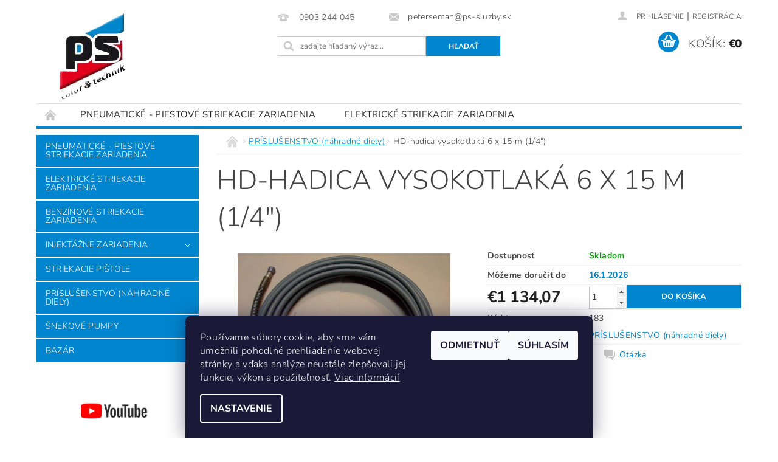

--- FILE ---
content_type: text/html; charset=utf-8
request_url: https://www.ps-sluzby.sk/hd-hadica-vysokotlaka-6-x-15-m--1-4--/
body_size: 20530
content:
<!DOCTYPE html>
<html id="css" xml:lang='sk' lang='sk' class="external-fonts-loaded">
    <head>
        <link rel="preconnect" href="https://cdn.myshoptet.com" /><link rel="dns-prefetch" href="https://cdn.myshoptet.com" /><link rel="preload" href="https://cdn.myshoptet.com/prj/dist/master/cms/libs/jquery/jquery-1.11.3.min.js" as="script" />        <script>
dataLayer = [];
dataLayer.push({'shoptet' : {
    "pageId": 750,
    "pageType": "productDetail",
    "currency": "EUR",
    "currencyInfo": {
        "decimalSeparator": ",",
        "exchangeRate": 1,
        "priceDecimalPlaces": 2,
        "symbol": "\u20ac",
        "symbolLeft": 1,
        "thousandSeparator": " "
    },
    "language": "sk",
    "projectId": 556929,
    "product": {
        "id": 183,
        "guid": "a94bfd98-a6de-11ed-85b4-ecf4bbcda94d",
        "hasVariants": false,
        "codes": [
            {
                "code": 183
            }
        ],
        "code": "183",
        "name": "HD-hadica vysokotlak\u00e1 6 x 15 m (1\/4\")",
        "appendix": "",
        "weight": 0,
        "currentCategory": "PR\u00cdSLU\u0160ENSTVO (n\u00e1hradn\u00e9 diely)",
        "currentCategoryGuid": "0115f4c8-a6d7-11ed-a9bb-ecf4bbcda94d",
        "defaultCategory": "PR\u00cdSLU\u0160ENSTVO (n\u00e1hradn\u00e9 diely)",
        "defaultCategoryGuid": "0115f4c8-a6d7-11ed-a9bb-ecf4bbcda94d",
        "currency": "EUR",
        "priceWithVat": 1134.0699999999999
    },
    "cartInfo": {
        "id": null,
        "freeShipping": false,
        "freeShippingFrom": null,
        "leftToFreeGift": {
            "formattedPrice": "\u20ac0",
            "priceLeft": 0
        },
        "freeGift": false,
        "leftToFreeShipping": {
            "priceLeft": null,
            "dependOnRegion": null,
            "formattedPrice": null
        },
        "discountCoupon": [],
        "getNoBillingShippingPrice": {
            "withoutVat": 0,
            "vat": 0,
            "withVat": 0
        },
        "cartItems": [],
        "taxMode": "ORDINARY"
    },
    "cart": [],
    "customer": {
        "priceRatio": 1,
        "priceListId": 1,
        "groupId": null,
        "registered": false,
        "mainAccount": false
    }
}});
dataLayer.push({'cookie_consent' : {
    "marketing": "denied",
    "analytics": "denied"
}});
document.addEventListener('DOMContentLoaded', function() {
    shoptet.consent.onAccept(function(agreements) {
        if (agreements.length == 0) {
            return;
        }
        dataLayer.push({
            'cookie_consent' : {
                'marketing' : (agreements.includes(shoptet.config.cookiesConsentOptPersonalisation)
                    ? 'granted' : 'denied'),
                'analytics': (agreements.includes(shoptet.config.cookiesConsentOptAnalytics)
                    ? 'granted' : 'denied')
            },
            'event': 'cookie_consent'
        });
    });
});
</script>

        <meta http-equiv="content-type" content="text/html; charset=utf-8" />
        <title>HD-hadica vysokotlaká 6 x 15 m (1/4&quot;) - PS-SLUŽBY</title>

        <meta name="viewport" content="width=device-width, initial-scale=1.0" />
        <meta name="format-detection" content="telephone=no" />

        
            <meta property="og:type" content="website"><meta property="og:site_name" content="ps-sluzby.sk"><meta property="og:url" content="https://www.ps-sluzby.sk/hd-hadica-vysokotlaka-6-x-15-m--1-4--/"><meta property="og:title" content='HD-hadica vysokotlaká 6 x 15 m (1/4") - PS-SLUŽBY'><meta name="author" content="PS-SLUŽBY"><meta name="web_author" content="Shoptet.sk"><meta name="dcterms.rightsHolder" content="www.ps-sluzby.sk"><meta name="robots" content="index,follow"><meta property="og:image" content="https://cdn.myshoptet.com/usr/www.ps-sluzby.sk/user/shop/big/183_screenshot-2023-02-07-at-12-58-37-hd-hadica-vysokotlaka-6-x-15-m--1-4-remmers.png?63e23cfd"><meta property="og:description" content='HD-hadica vysokotlaká 6 x 15 m (1/4"). '><meta name="description" content='HD-hadica vysokotlaká 6 x 15 m (1/4"). '><meta property="product:price:amount" content="1134.07"><meta property="product:price:currency" content="EUR">
        


        
        <noscript>
            <style media="screen">
                #category-filter-hover {
                    display: block !important;
                }
            </style>
        </noscript>
        
    <link href="https://cdn.myshoptet.com/prj/dist/master/cms/templates/frontend_templates/shared/css/font-face/nunito.css" rel="stylesheet"><link href="https://cdn.myshoptet.com/prj/dist/master/shop/dist/font-shoptet-04.css.7d79974e5b4cdb582ad8.css" rel="stylesheet">    <script>
        var oldBrowser = false;
    </script>
    <!--[if lt IE 9]>
        <script src="https://cdnjs.cloudflare.com/ajax/libs/html5shiv/3.7.3/html5shiv.js"></script>
        <script>
            var oldBrowser = '<strong>Upozornenie!</strong> Používate zastaraný prehliadač, ktorý už nie je podporovaný. Prosím <a href="https://www.whatismybrowser.com/" target="_blank" rel="nofollow">aktualizujte svoj prehliadač</a> a zvýšte svoje UX.';
        </script>
    <![endif]-->

        <style>:root {--color-primary: #0185cf;--color-primary-h: 202;--color-primary-s: 99%;--color-primary-l: 41%;--color-primary-hover: #0185cf;--color-primary-hover-h: 202;--color-primary-hover-s: 99%;--color-primary-hover-l: 41%;--color-secondary: #0185cf;--color-secondary-h: 202;--color-secondary-s: 99%;--color-secondary-l: 41%;--color-secondary-hover: #0185cf;--color-secondary-hover-h: 202;--color-secondary-hover-s: 99%;--color-secondary-hover-l: 41%;--color-tertiary: #000000;--color-tertiary-h: 0;--color-tertiary-s: 0%;--color-tertiary-l: 0%;--color-tertiary-hover: #000000;--color-tertiary-hover-h: 0;--color-tertiary-hover-s: 0%;--color-tertiary-hover-l: 0%;--color-header-background: #ffffff;--template-font: "Nunito";--template-headings-font: "Nunito";--header-background-url: url("https://cdn.myshoptet.com/prj/dist/master/cms/img/common/header_backgrounds/04-blue.png");--cookies-notice-background: #1A1937;--cookies-notice-color: #F8FAFB;--cookies-notice-button-hover: #f5f5f5;--cookies-notice-link-hover: #27263f;--templates-update-management-preview-mode-content: "Náhľad aktualizácií šablóny je aktívny pre váš prehliadač."}</style>

        <style>:root {--logo-x-position: 10px;--logo-y-position: 10px;--front-image-x-position: 319px;--front-image-y-position: 0px;}</style>

        <link href="https://cdn.myshoptet.com/prj/dist/master/shop/dist/main-04.css.55ec9317567af1708cb4.css" rel="stylesheet" media="screen" />

        <link rel="stylesheet" href="https://cdn.myshoptet.com/prj/dist/master/cms/templates/frontend_templates/_/css/print.css" media="print" />
                            <link rel="shortcut icon" href="/favicon.ico" type="image/x-icon" />
                                    <link rel="canonical" href="https://www.ps-sluzby.sk/hd-hadica-vysokotlaka-6-x-15-m--1-4--/" />
        
        
        
        
                
                    
                <script>var shoptet = shoptet || {};shoptet.abilities = {"about":{"generation":2,"id":"04"},"config":{"category":{"product":{"image_size":"detail_alt_1"}},"navigation_breakpoint":991,"number_of_active_related_products":2,"product_slider":{"autoplay":false,"autoplay_speed":3000,"loop":true,"navigation":true,"pagination":true,"shadow_size":0}},"elements":{"recapitulation_in_checkout":true},"feature":{"directional_thumbnails":false,"extended_ajax_cart":false,"extended_search_whisperer":false,"fixed_header":false,"images_in_menu":false,"product_slider":false,"simple_ajax_cart":true,"smart_labels":false,"tabs_accordion":false,"tabs_responsive":false,"top_navigation_menu":false,"user_action_fullscreen":false}};shoptet.design = {"template":{"name":"Pop","colorVariant":"Sapphire"},"layout":{"homepage":"catalog3","subPage":"catalog3","productDetail":"catalog3"},"colorScheme":{"conversionColor":"#0185cf","conversionColorHover":"#0185cf","color1":"#0185cf","color2":"#0185cf","color3":"#000000","color4":"#000000"},"fonts":{"heading":"Nunito","text":"Nunito"},"header":{"backgroundImage":"https:\/\/www.ps-sluzby.skcms\/img\/common\/header_backgrounds\/04-blue.png","image":null,"logo":"https:\/\/www.ps-sluzby.skuser\/logos\/logopssluzby.png","color":"#ffffff"},"background":{"enabled":false,"color":null,"image":null}};shoptet.config = {};shoptet.events = {};shoptet.runtime = {};shoptet.content = shoptet.content || {};shoptet.updates = {};shoptet.messages = [];shoptet.messages['lightboxImg'] = "Obrázok";shoptet.messages['lightboxOf'] = "z";shoptet.messages['more'] = "Viac";shoptet.messages['cancel'] = "Zrušiť";shoptet.messages['removedItem'] = "Položka bola odstránená z košíka.";shoptet.messages['discountCouponWarning'] = "Zabudli ste použiť váš zľavový kupón. Urobte tak kliknutím na tlačidlo pri políčku, alebo číslo vymažte, aby ste mohli pokračovať.";shoptet.messages['charsNeeded'] = "Prosím, použite minimálne 3 znaky!";shoptet.messages['invalidCompanyId'] = "Neplané IČ, povolené sú iba číslice";shoptet.messages['needHelp'] = "Potrebujete poradiť?";shoptet.messages['showContacts'] = "Zobraziť kontakty";shoptet.messages['hideContacts'] = "Skryť kontakty";shoptet.messages['ajaxError'] = "Došlo k chybe; obnovte stránku a skúste to znova.";shoptet.messages['variantWarning'] = "Zvoľte prosím variant tovaru.";shoptet.messages['chooseVariant'] = "Zvoľte variant";shoptet.messages['unavailableVariant'] = "Tento variant nie je dostupný a nie je možné ho objednať.";shoptet.messages['withVat'] = "vrátane DPH";shoptet.messages['withoutVat'] = "bez DPH";shoptet.messages['toCart'] = "Do košíka";shoptet.messages['emptyCart'] = "Prázdny košík";shoptet.messages['change'] = "Zmeniť";shoptet.messages['chosenBranch'] = "Zvolená pobočka";shoptet.messages['validatorRequired'] = "Povinné pole";shoptet.messages['validatorEmail'] = "Prosím vložte platnú e-mailovú adresu";shoptet.messages['validatorUrl'] = "Prosím vložte platnú URL adresu";shoptet.messages['validatorDate'] = "Prosím vložte platný dátum";shoptet.messages['validatorNumber'] = "Zadajte číslo";shoptet.messages['validatorDigits'] = "Prosím vložte iba číslice";shoptet.messages['validatorCheckbox'] = "Zadajte prosím všetky povinné polia";shoptet.messages['validatorConsent'] = "Bez súhlasu nie je možné odoslať";shoptet.messages['validatorPassword'] = "Heslá sa nezhodujú";shoptet.messages['validatorInvalidPhoneNumber'] = "Vyplňte prosím platné telefónne číslo bez predvoľby.";shoptet.messages['validatorInvalidPhoneNumberSuggestedRegion'] = "Neplatné číslo — navrhovaná oblasť: %1";shoptet.messages['validatorInvalidCompanyId'] = "Neplatné IČO, musí byť v tvare ako %1";shoptet.messages['validatorFullName'] = "Nezabudli ste priezvisko?";shoptet.messages['validatorHouseNumber'] = "Prosím zadajte správne číslo domu";shoptet.messages['validatorZipCode'] = "Zadané PSČ nezodpovedá zvolenej krajine";shoptet.messages['validatorShortPhoneNumber'] = "Telefónne číslo musí mať min. 8 znakov";shoptet.messages['choose-personal-collection'] = "Prosím vyberte miesto doručenia pri osobnom odbere, zatiaľ nie je zvolené.";shoptet.messages['choose-external-shipping'] = "Špecifikujte vybraný spôsob dopravy";shoptet.messages['choose-ceska-posta'] = "Pobočka Českej Pošty nebola zvolená, prosím vyberte si jednu";shoptet.messages['choose-hupostPostaPont'] = "Pobočka Maďarskej pošty nie je vybraná, zvoľte prosím nejakú";shoptet.messages['choose-postSk'] = "Pobočka Slovenskej pošty nebola zvolená, prosím vyberte si jednu";shoptet.messages['choose-ulozenka'] = "Pobočka Uloženky nebola zvolená, prsím vyberte si jednu";shoptet.messages['choose-zasilkovna'] = "Nebola zvolená pobočka zásielkovne, prosím, vyberte si jednu";shoptet.messages['choose-ppl-cz'] = "Pobočka PPL ParcelShop nebolaá zvolená, prosím zvoľte jednu možnosť";shoptet.messages['choose-glsCz'] = "Pobočka GLS ParcelShop nebola zvolená, prosím niektorú";shoptet.messages['choose-dpd-cz'] = "Ani jedna z pobočiek služby DPD Parcel Shop nebola zvolená, prosím vyberte si jednu z možností.";shoptet.messages['watchdogType'] = "Je potrebné vybrať jednu z možností sledovania produktu.";shoptet.messages['watchdog-consent-required'] = "Musíte zaškrtnúť všetky povinné súhlasy";shoptet.messages['watchdogEmailEmpty'] = "Prosím vyplňte email";shoptet.messages['privacyPolicy'] = 'Musíte súhlasiť s ochranou osobných údajov';shoptet.messages['amountChanged'] = '(množstvo bolo zmenené)';shoptet.messages['unavailableCombination'] = 'Nie je k dispozícii v tejto kombinácii';shoptet.messages['specifyShippingMethod'] = 'Upresnite dopravu';shoptet.messages['PIScountryOptionMoreBanks'] = 'Možnosť platby z %1 bánk';shoptet.messages['PIScountryOptionOneBank'] = 'Možnosť platby z 1 banky';shoptet.messages['PIScurrencyInfoCZK'] = 'V mene CZK je možné zaplatiť iba prostredníctvom českých bánk.';shoptet.messages['PIScurrencyInfoHUF'] = 'V mene HUF je možné zaplatiť iba prostredníctvom maďarských bánk.';shoptet.messages['validatorVatIdWaiting'] = "Overujeme";shoptet.messages['validatorVatIdValid'] = "Overené";shoptet.messages['validatorVatIdInvalid'] = "DIČ sa nepodarilo overiť, aj napriek tomu môžete objednávku dokončiť";shoptet.messages['validatorVatIdInvalidOrderForbid'] = "Zadané DIČ teraz nie je možné overiť, pretože služba overovania je dočasne nedostupná. Skúste opakovať zadanie neskôr, alebo DIČ vymažte a vašu objednávku dokončte v režime OSS. Prípadne kontaktujte predajcu.";shoptet.messages['validatorVatIdInvalidOssRegime'] = "Zadané DIČ nemôže byť overené, pretože služba overovania je dočasne nedostupná. Vaša objednávka bude dokončená v režime OSS. Prípadne kontaktujte predajcu.";shoptet.messages['previous'] = "Predchádzajúce";shoptet.messages['next'] = "Nasledujúce";shoptet.messages['close'] = "Zavrieť";shoptet.messages['imageWithoutAlt'] = "Tento obrázok nemá popis";shoptet.messages['newQuantity'] = "Nové množstvo:";shoptet.messages['currentQuantity'] = "Aktuálne množstvo:";shoptet.messages['quantityRange'] = "Prosím vložte číslo v rozmedzí %1 a %2";shoptet.messages['skipped'] = "Preskočené";shoptet.messages.validator = {};shoptet.messages.validator.nameRequired = "Zadajte meno a priezvisko.";shoptet.messages.validator.emailRequired = "Zadajte e-mailovú adresu (napr. jan.novak@example.com).";shoptet.messages.validator.phoneRequired = "Zadajte telefónne číslo.";shoptet.messages.validator.messageRequired = "Napíšte komentár.";shoptet.messages.validator.descriptionRequired = shoptet.messages.validator.messageRequired;shoptet.messages.validator.captchaRequired = "Vyplňte bezpečnostnú kontrolu.";shoptet.messages.validator.consentsRequired = "Potvrďte svoj súhlas.";shoptet.messages.validator.scoreRequired = "Zadajte počet hviezdičiek.";shoptet.messages.validator.passwordRequired = "Zadajte heslo, ktoré bude obsahovať minimálne 4 znaky.";shoptet.messages.validator.passwordAgainRequired = shoptet.messages.validator.passwordRequired;shoptet.messages.validator.currentPasswordRequired = shoptet.messages.validator.passwordRequired;shoptet.messages.validator.birthdateRequired = "Zadajte dátum narodenia.";shoptet.messages.validator.billFullNameRequired = "Zadajte meno a priezvisko.";shoptet.messages.validator.deliveryFullNameRequired = shoptet.messages.validator.billFullNameRequired;shoptet.messages.validator.billStreetRequired = "Zadajte názov ulice.";shoptet.messages.validator.deliveryStreetRequired = shoptet.messages.validator.billStreetRequired;shoptet.messages.validator.billHouseNumberRequired = "Zadajte číslo domu.";shoptet.messages.validator.deliveryHouseNumberRequired = shoptet.messages.validator.billHouseNumberRequired;shoptet.messages.validator.billZipRequired = "Zadajte PSČ.";shoptet.messages.validator.deliveryZipRequired = shoptet.messages.validator.billZipRequired;shoptet.messages.validator.billCityRequired = "Zadajte názov mesta.";shoptet.messages.validator.deliveryCityRequired = shoptet.messages.validator.billCityRequired;shoptet.messages.validator.companyIdRequired = "Zadajte IČ.";shoptet.messages.validator.vatIdRequired = "Zadajte IČ DPH.";shoptet.messages.validator.billCompanyRequired = "Zadajte názov spoločnosti.";shoptet.messages['loading'] = "Načítavám…";shoptet.messages['stillLoading'] = "Stále načítavám…";shoptet.messages['loadingFailed'] = "Načítanie sa nepodarilo. Skúste to znova.";shoptet.messages['productsSorted'] = "Produkty zoradené.";shoptet.messages['formLoadingFailed'] = "Formulár sa nepodarilo načítať. Skúste to prosím znovu.";shoptet.messages.moreInfo = "Viac informácií";shoptet.config.orderingProcess = {active: false,step: false};shoptet.config.documentsRounding = '3';shoptet.config.documentPriceDecimalPlaces = '2';shoptet.config.thousandSeparator = ' ';shoptet.config.decSeparator = ',';shoptet.config.decPlaces = '2';shoptet.config.decPlacesSystemDefault = '2';shoptet.config.currencySymbol = '€';shoptet.config.currencySymbolLeft = '1';shoptet.config.defaultVatIncluded = 1;shoptet.config.defaultProductMaxAmount = 9999;shoptet.config.inStockAvailabilityId = -1;shoptet.config.defaultProductMaxAmount = 9999;shoptet.config.inStockAvailabilityId = -1;shoptet.config.cartActionUrl = '/action/Cart';shoptet.config.advancedOrderUrl = '/action/Cart/GetExtendedOrder/';shoptet.config.cartContentUrl = '/action/Cart/GetCartContent/';shoptet.config.stockAmountUrl = '/action/ProductStockAmount/';shoptet.config.addToCartUrl = '/action/Cart/addCartItem/';shoptet.config.removeFromCartUrl = '/action/Cart/deleteCartItem/';shoptet.config.updateCartUrl = '/action/Cart/setCartItemAmount/';shoptet.config.addDiscountCouponUrl = '/action/Cart/addDiscountCoupon/';shoptet.config.setSelectedGiftUrl = '/action/Cart/setSelectedGift/';shoptet.config.rateProduct = '/action/ProductDetail/RateProduct/';shoptet.config.customerDataUrl = '/action/OrderingProcess/step2CustomerAjax/';shoptet.config.registerUrl = '/registracia/';shoptet.config.agreementCookieName = 'site-agreement';shoptet.config.cookiesConsentUrl = '/action/CustomerCookieConsent/';shoptet.config.cookiesConsentIsActive = 1;shoptet.config.cookiesConsentOptAnalytics = 'analytics';shoptet.config.cookiesConsentOptPersonalisation = 'personalisation';shoptet.config.cookiesConsentOptNone = 'none';shoptet.config.cookiesConsentRefuseDuration = 7;shoptet.config.cookiesConsentName = 'CookiesConsent';shoptet.config.agreementCookieExpire = 30;shoptet.config.cookiesConsentSettingsUrl = '/cookies-settings/';shoptet.config.fonts = {"google":{"attributes":"300,400,600,700,900:latin-ext","families":["Nunito"],"urls":["https:\/\/cdn.myshoptet.com\/prj\/dist\/master\/cms\/templates\/frontend_templates\/shared\/css\/font-face\/nunito.css"]},"custom":{"families":["shoptet"],"urls":["https:\/\/cdn.myshoptet.com\/prj\/dist\/master\/shop\/dist\/font-shoptet-04.css.7d79974e5b4cdb582ad8.css"]}};shoptet.config.mobileHeaderVersion = '1';shoptet.config.fbCAPIEnabled = false;shoptet.config.fbPixelEnabled = false;shoptet.config.fbCAPIUrl = '/action/FacebookCAPI/';shoptet.content.regexp = /strana-[0-9]+[\/]/g;shoptet.content.colorboxHeader = '<div class="colorbox-html-content">';shoptet.content.colorboxFooter = '</div>';shoptet.customer = {};shoptet.csrf = shoptet.csrf || {};shoptet.csrf.token = 'csrf_k77lfqe280a4edab01116582';shoptet.csrf.invalidTokenModal = '<div><h2>Prihláste sa prosím znovu</h2><p>Ospravedlňujeme sa, ale Váš CSRF token pravdepodobne vypršal. Aby sme mohli Vašu bezpečnosť udržať na čo najvyššej úrovni, potrebujeme, aby ste sa znovu prihlásili.</p><p>Ďakujeme za pochopenie.</p><div><a href="/login/?backTo=%2Fhd-hadica-vysokotlaka-6-x-15-m--1-4--%2F">Prihlásenie</a></div></div> ';shoptet.csrf.formsSelector = 'csrf-enabled';shoptet.csrf.submitListener = true;shoptet.csrf.validateURL = '/action/ValidateCSRFToken/Index/';shoptet.csrf.refreshURL = '/action/RefreshCSRFTokenNew/Index/';shoptet.csrf.enabled = false;shoptet.config.googleAnalytics ||= {};shoptet.config.googleAnalytics.isGa4Enabled = true;shoptet.config.googleAnalytics.route ||= {};shoptet.config.googleAnalytics.route.ua = "UA";shoptet.config.googleAnalytics.route.ga4 = "GA4";shoptet.config.ums_a11y_category_page = true;shoptet.config.discussion_rating_forms = false;shoptet.config.ums_forms_redesign = false;shoptet.config.showPriceWithoutVat = '';shoptet.config.ums_a11y_login = false;</script>
        <script src="https://cdn.myshoptet.com/prj/dist/master/cms/libs/jquery/jquery-1.11.3.min.js"></script><script src="https://cdn.myshoptet.com/prj/dist/master/cms/libs/jquery/jquery-migrate-1.4.1.min.js"></script><script src="https://cdn.myshoptet.com/prj/dist/master/cms/libs/jquery/jquery-ui-1.8.24.min.js"></script>
    <script src="https://cdn.myshoptet.com/prj/dist/master/shop/dist/main-04.js.cd0f12ca7fcb266dd765.js"></script>
<script src="https://cdn.myshoptet.com/prj/dist/master/shop/dist/shared-2g.js.aa13ef3ecca51cd89ec5.js"></script><script src="https://cdn.myshoptet.com/prj/dist/master/cms/libs/jqueryui/i18n/datepicker-sk.js"></script><script>if (window.self !== window.top) {const script = document.createElement('script');script.type = 'module';script.src = "https://cdn.myshoptet.com/prj/dist/master/shop/dist/editorPreview.js.e7168e827271d1c16a1d.js";document.body.appendChild(script);}</script>        <script>
            jQuery.extend(jQuery.cybergenicsFormValidator.messages, {
                required: "Povinné pole",
                email: "Prosím vložte platnú e-mailovú adresu",
                url: "Prosím vložte platnú URL adresu",
                date: "Prosím vložte platný dátum",
                number: "Zadajte číslo",
                digits: "Prosím vložte iba číslice",
                checkbox: "Zadajte prosím všetky povinné polia",
                validatorConsent: "Bez súhlasu nie je možné odoslať",
                password: "Heslá sa nezhodujú",
                invalidPhoneNumber: "Vyplňte prosím platné telefónne číslo bez predvoľby.",
                invalidCompanyId: 'Nevalidné IČ, musí mať presne 8 čísel (pred kratšie IČ možno dať nuly)',
                fullName: "Nezabudli ste priezvisko?",
                zipCode: "Zadané PSČ nezodpovedá zvolenej krajine",
                houseNumber: "Prosím zadajte správne číslo domu",
                shortPhoneNumber: "Telefónne číslo musí mať min. 8 znakov",
                privacyPolicy: "Musíte súhlasiť s ochranou osobných údajov"
            });
        </script>
                                    
                
        
        <!-- User include -->
                <!-- project html code header -->
<style>
	.large-4.medium-4.small-6.columns a {
  	max-width: 200px !important;
	}
  
  .checkbox-holder label {
  	padding-bottom: 15px;
  }
  
  #copyright {
  	padding: 1.5em 0;
  	line-height: 2rem;
  	margin-top: 20px;
    background: #0185cf !important;
	}
  
  .copy {
  	color: white !important;
  }
  
  .js-cookies-settings {
  	color: white !important;
  }
  
  .title {
  	color: white !important;
  }
  
  #h1-welcome-nor {
  	display: none !important;
  }
</style>

        <!-- /User include -->
                            
                
                                                    </head>
        <body class="desktop id-750 in-prislusenstvo--nahradne-diely template-04 type-product type-detail page-detail ajax-add-to-cart">
        
        <div id="fb-root"></div>
        <script>
            window.fbAsyncInit = function() {
                FB.init({
//                    appId            : 'your-app-id',
                    autoLogAppEvents : true,
                    xfbml            : true,
                    version          : 'v19.0'
                });
            };
        </script>
        <script async defer crossorigin="anonymous" src="https://connect.facebook.net/sk_SK/sdk.js"></script>
        
                
        
        <div id="main-wrapper">
            <div id="main-wrapper-in" class="large-12 medium-12 small-12">
                <div id="main" class="large-12 medium-12 small-12 row">

                    

                    <div id="header" class="large-12 medium-12 small-12 columns">
                        <header id="header-in" class="large-12 medium-12 small-12 clearfix">
                            
<div class="row">
    
                        <div class="large-4 medium-4 small-6 columns">
                        <a href="/" title="PS-SLUŽBY" id="logo" data-testid="linkWebsiteLogo"><img src="https://cdn.myshoptet.com/usr/www.ps-sluzby.sk/user/logos/logopssluzby.png" alt="PS-SLUŽBY" /></a>
        </div>
    
    
        <div class="large-4 medium-4 small-12 columns">
                                                <div class="large-12 row collapse header-contacts">
                                                                                       <div class="large-6 medium-12 small-6 header-phone columns left">
                    <a href="tel:0903 244 045" title="Telefón"><span>0903 244 045</span></a>
                    </div>
                                                    <div class="large-6 medium-12 small-6 header-email columns left">
                                                    <a href="mailto:peterseman@ps-sluzby.sk"><span>peterseman@ps-sluzby.sk</span></a>
                                            </div>
                            </div>
            
                        <div class="searchform large-12 medium-12 small-12" itemscope itemtype="https://schema.org/WebSite">
                <meta itemprop="headline" content="PRÍSLUŠENSTVO (náhradné diely)"/>
<meta itemprop="url" content="https://www.ps-sluzby.sk"/>
        <meta itemprop="text" content="HD-hadica vysokotlaká 6 x 15 m (1/4&amp;quot;). "/>

                <form class="search-whisperer-wrap-v1 search-whisperer-wrap" action="/action/ProductSearch/prepareString/" method="post" itemprop="potentialAction" itemscope itemtype="https://schema.org/SearchAction" data-testid="searchForm">
                    <fieldset>
                        <meta itemprop="target" content="https://www.ps-sluzby.sk/vyhladavanie/?string={string}"/>
                        <div class="large-8 medium-8 small-12 left">
                            <input type="hidden" name="language" value="sk" />
                            <input type="search" name="string" itemprop="query-input" class="s-word" placeholder="zadajte hľadaný výraz..." autocomplete="off" data-testid="searchInput" />
                        </div>
                        <div class="tar large-4 medium-4 small-2 left b-search-wrap">
                            <input type="submit" value="Hľadať" class="b-search tiny button" data-testid="searchBtn" />
                        </div>
                        <div class="search-whisperer-container-js"></div>
                        <div class="search-notice large-12 medium-12 small-12" data-testid="searchMsg">Prosím, použite minimálne 3 znaky!</div>
                    </fieldset>
                </form>
            </div>
        </div>
    
    
        <div class="large-4 medium-4 small-12 columns">
                        <div id="top-links" class="large-12 medium-12 small-12">
                <span class="responsive-mobile-visible responsive-all-hidden box-account-links-trigger-wrap">
                    <span class="box-account-links-trigger"></span>
                </span>
                <ul class="responsive-mobile-hidden box-account-links list-inline list-reset">
                    
                                                                                                                        <li>
                                        <a class="icon-account-login" href="/login/?backTo=%2Fhd-hadica-vysokotlaka-6-x-15-m--1-4--%2F" title="Prihlásenie" data-testid="signin" rel="nofollow"><span>Prihlásenie</span></a>
                                    </li>
                                    <li>
                                        <span class="responsive-mobile-hidden"> |</span>
                                        <a href="/registracia/" title="Registrácia" data-testid="headerSignup" rel="nofollow">Registrácia</a>
                                    </li>
                                                                                                        
                </ul>
            </div>
                        
                                            
                <div class="place-cart-here">
                    <div id="header-cart-wrapper" class="header-cart-wrapper menu-element-wrap">
    <a href="/kosik/" id="header-cart" class="header-cart" data-testid="headerCart" rel="nofollow">
        <span class="responsive-mobile-hidden">Košík:</span>
        
        <strong class="header-cart-price" data-testid="headerCartPrice">
            €0
        </strong>
    </a>

    <div id="cart-recapitulation" class="cart-recapitulation menu-element-submenu align-right hover-hidden" data-testid="popupCartWidget">
                    <div class="cart-reca-single darken tac" data-testid="cartTitle">
                Váš nákupný košík je prázdny            </div>
            </div>
</div>
                </div>
                    </div>
    
</div>

             <nav id="menu" class="large-12 medium-12 small-12"><ul class="inline-list list-inline valign-top-inline left"><li class="first-line"><a href="/" id="a-home" data-testid="headerMenuItem">Úvodná stránka</a></li><li class="menu-item-723 navigation-submenu-trigger-wrap icon-menu-arrow-wrap">
    <a href="/pneumaticke-piestove-striekacie-zariadenia/" data-testid="headerMenuItem">
        PNEUMATICKÉ - PIESTOVÉ striekacie zariadenia
    </a>
</li><li class="menu-item-732 navigation-submenu-trigger-wrap icon-menu-arrow-wrap">
    <a href="/elektricke-striekacie-zariadenia/" data-testid="headerMenuItem">
        ELEKTRICKÉ striekacie zariadenia
    </a>
</li><li class="menu-item-735 navigation-submenu-trigger-wrap icon-menu-arrow-wrap">
    <a href="/benzinove-striekacie-zariadenia/" data-testid="headerMenuItem">
        BENZÍNOVÉ striekacie zariadenia
    </a>
</li><li class="menu-item-753 navigation-submenu-trigger-wrap icon-menu-arrow-wrap">
        <a href="/injektazne-zariadenia/" data-testid="headerMenuItem">
                    <span class="navigation-submenu-trigger icon-menu-arrow-down icon-menu-arrow"></span>
                INJEKTÁŽNE zariadenia
    </a>
        <ul class="navigation-submenu navigation-menu">
                    <li class="menu-item-756">
                <a href="/injektazne-pakre/">injektážne pakre</a>
            </li>
                    <li class="menu-item-759">
                <a href="/injektazne-prislusenstvo/">injektážne príslušenstvo</a>
            </li>
            </ul>
    </li><li class="menu-item-747 navigation-submenu-trigger-wrap icon-menu-arrow-wrap">
    <a href="/striekacie-pistole/" data-testid="headerMenuItem">
        Striekacie PIŠTOLE
    </a>
</li><li class="menu-item-750 navigation-submenu-trigger-wrap icon-menu-arrow-wrap">    
    <a href="/prislusenstvo--nahradne-diely/" class="active" data-testid="headerMenuItem">
        PRÍSLUŠENSTVO (náhradné diely)
    </a>
</li><li class="menu-item-762 navigation-submenu-trigger-wrap icon-menu-arrow-wrap">
        <a href="/snekove-pumpy/" data-testid="headerMenuItem">
                    <span class="navigation-submenu-trigger icon-menu-arrow-down icon-menu-arrow"></span>
                Šnekové pumpy
    </a>
        <ul class="navigation-submenu navigation-menu">
                    <li class="menu-item-765">
                <a href="/prislusenstvo/">Príslušenstvo</a>
            </li>
            </ul>
    </li><li class="menu-item-798 navigation-submenu-trigger-wrap icon-menu-arrow-wrap">
    <a href="/bazar/" data-testid="headerMenuItem">
        BAZÁR
    </a>
</li><li class="menu-item-691">
    <a href="/podmienky-ochrany-osobnych-udajov/" data-testid="headerMenuItem">
        Podmienky ochrany osobných údajov
    </a>
</li><li class="menu-item-29">
    <a href="/kontakty/" data-testid="headerMenuItem">
        Kontakty
    </a>
</li><li class="menu-item-804">
    <a href="/servis-referencie-2/" data-testid="headerMenuItem">
        Servis / Referencie
    </a>
</li></ul><div id="menu-helper-wrapper"><div id="menu-helper" data-testid="hamburgerMenu">&nbsp;</div><ul id="menu-helper-box"></ul></div></nav>

<script>
    $(document).ready(function() {
        checkSearchForm($('.searchform'), "Prosím, použite minimálne 3 znaky!");
    });
    var userOptions = {
        carousel : {
            stepTimer : 5000,
            fadeTimer : 800
        }
    };
</script>

                        </header>
                    </div>
                    <div id="main-in" class="large-12 medium-12 small-12 columns">
                        <div id="main-in-in" class="large-12 medium-12 small-12">
                            
                            <div id="content" class="large-12 medium-12 small-12 row">
                                
                                                                            <aside id="column-l" class="large-3 medium-3 small-12 columns">
                                            <div id="column-l-in">
                                                                                                                                                    <div class="box-even">
                        
<div id="categories">
                        <div class="categories cat-01" id="cat-723">
                <div class="topic"><a href="/pneumaticke-piestove-striekacie-zariadenia/">PNEUMATICKÉ - PIESTOVÉ striekacie zariadenia</a></div>
        

    </div>
            <div class="categories cat-02" id="cat-732">
                <div class="topic"><a href="/elektricke-striekacie-zariadenia/">ELEKTRICKÉ striekacie zariadenia</a></div>
        

    </div>
            <div class="categories cat-01" id="cat-735">
                <div class="topic"><a href="/benzinove-striekacie-zariadenia/">BENZÍNOVÉ striekacie zariadenia</a></div>
        

    </div>
            <div class="categories cat-02 expandable" id="cat-753">
                <div class="topic"><a href="/injektazne-zariadenia/">INJEKTÁŽNE zariadenia</a></div>
        
    <ul >
                    <li ><a href="/injektazne-pakre/" title="injektážne pakre">injektážne pakre</a>
                            </li>                 <li ><a href="/injektazne-prislusenstvo/" title="injektážne príslušenstvo">injektážne príslušenstvo</a>
                            </li>     </ul> 
    </div>
            <div class="categories cat-01" id="cat-747">
                <div class="topic"><a href="/striekacie-pistole/">Striekacie PIŠTOLE</a></div>
        

    </div>
            <div class="categories cat-02 cat-active expanded" id="cat-750">
                <div class="topic"><a href="/prislusenstvo--nahradne-diely/" class="expanded">PRÍSLUŠENSTVO (náhradné diely)</a></div>
        

    </div>
            <div class="categories cat-01 expandable" id="cat-762">
                <div class="topic"><a href="/snekove-pumpy/">Šnekové pumpy</a></div>
        
    <ul >
                    <li ><a href="/prislusenstvo/" title="Príslušenstvo">Príslušenstvo</a>
                            </li>     </ul> 
    </div>
            <div class="categories cat-02 expanded" id="cat-798">
                <div class="topic"><a href="/bazar/" class="expanded">BAZÁR</a></div>
        

    </div>
        
        
</div>

                    </div>
                                                                                                                                                                                                                    <div class="banner banner3" ><a href="https://www.youtube.com/channel/UCklwYPhwOgGEU9eUkevodnw/videos?app=desktop&cbrd=1" data-ec-promo-id="13" target="_blank" class="extended-empty" ><img src="https://cdn.myshoptet.com/usr/www.ps-sluzby.sk/user/banners/yt_1200.png?6405abfb" fetchpriority="high" alt="YouTube" width="1200" height="367" /></a></div>
                                                                                <div class="banner banner8" ><a href="/servis-referencie-2/" data-ec-promo-id="18" class="extended-empty" ><img src="https://cdn.myshoptet.com/usr/www.ps-sluzby.sk/user/banners/referencie.jpg?6419a13f" fetchpriority="high" alt="ReferencieTlačidlo" width="1200" height="367" /></a></div>
                                                                                                                    <div class="box-odd">
                            <div id="top10" class="box hide-for-small">
        <h3 class="topic">TOP 10</h3>
        <ol>
                            
                    <li class="panel-element display-image display-price">
                                                    <a class="a-img" href="/injektazna-hmozdina-bez-ventila-d18/">
                                <img src="https://cdn.myshoptet.com/usr/www.ps-sluzby.sk/user/shop/related/213-1_screenshot-2023-02-07-at-13-29-12-injektazna-hmozdina-bez-ventila-d18-remmers.png?63e24440" alt="Screenshot 2023 02 07 at 13 29 12 injektážna hmoždina bez ventila D18 REMMERS" />
                            </a>
                                                <div>
                            <a href="/injektazna-hmozdina-bez-ventila-d18/" title="injektážna hmoždina bez ventila - D18"><span>injektážna hmoždina bez ventila - D18</span></a><br />
                            
                                                                <span>
                                    €0,81
                                    

                                </span>
                                                            
                        </div>
                    </li>
                
                            
                    <li class="panel-element display-image display-price">
                                                    <a class="a-img" href="/filter-do-pistole-so-zavitom--kratky/">
                                <img src="https://cdn.myshoptet.com/usr/www.ps-sluzby.sk/user/shop/related/126_filter-kratky-c.jpg?63e233d3" alt="filter kratky C" />
                            </a>
                                                <div>
                            <a href="/filter-do-pistole-so-zavitom--kratky/" title="Filter do pištole so závitom “krátky”"><span>Filter do pištole so závitom “krátky”</span></a><br />
                            
                                                                <span>
                                    €4,92
                                    

                                </span>
                                                            
                        </div>
                    </li>
                
                            
                    <li class="panel-element display-image display-price">
                                                    <a class="a-img" href="/a-4000-membranove-zariadenie/">
                                <img src="https://cdn.myshoptet.com/usr/www.ps-sluzby.sk/user/shop/related/69_screenshot-2023-02-07-at-11-32-16-a-4000-membranove-zariadenie-remmers.png?63e228b5" alt="Screenshot 2023 02 07 at 11 32 16 A 4000 membránové zariadenie REMMERS" />
                            </a>
                                                <div>
                            <a href="/a-4000-membranove-zariadenie/" title="A 4000 - membránové zariadenie"><span>A 4000 - membránové zariadenie</span></a><br />
                            
                                                                <span>
                                    €2 337
                                    

                                </span>
                                                            
                        </div>
                    </li>
                
                            
                    <li class="panel-element display-image display-price">
                                                    <a class="a-img" href="/hadica-1-2--x-5-m/">
                                <img src="https://cdn.myshoptet.com/usr/www.ps-sluzby.sk/user/shop/related/273_hadica-1-2--x-5-m.jpg?63e370fc" alt="Hadica 1/2&quot; x 5 m" />
                            </a>
                                                <div>
                            <a href="/hadica-1-2--x-5-m/" title="Hadica 1/2&quot; x 5 m"><span>Hadica 1/2&quot; x 5 m</span></a><br />
                            
                                                                <span>
                                    €145,14
                                    

                                </span>
                                                            
                        </div>
                    </li>
                
                            
                    <li class="panel-element display-image display-price">
                                                    <a class="a-img" href="/cistiace-ihly-trysiek/">
                                <img src="https://cdn.myshoptet.com/usr/www.ps-sluzby.sk/user/shop/related/147_screenshot-2023-02-07-at-12-35-14-cistiace-ihly-trysiek-remmers.png?63e237ba" alt="Screenshot 2023 02 07 at 12 35 14 Čistiace ihly trysiek REMMERS" />
                            </a>
                                                <div>
                            <a href="/cistiace-ihly-trysiek/" title="Čistiace ihly trysiek"><span>Čistiace ihly trysiek</span></a><br />
                            
                                                                <span>
                                    €24,60
                                    

                                </span>
                                                            
                        </div>
                    </li>
                
                            
                    <li class="panel-element display-image display-price">
                                                    <a class="a-img" href="/hubner-6-34/">
                                <img src="https://cdn.myshoptet.com/usr/www.ps-sluzby.sk/user/shop/related/368_uuid-eb6853d9-7ac4-49c5-bb7b-3430ec9630f6-code-001-library-1-type-1-mode-1-loc-true-cap-true.jpg?67922894" alt="uuid=EB6853D9 7AC4 49C5 BB7B 3430EC9630F6&amp;code=001&amp;library=1&amp;type=1&amp;mode=1&amp;loc=true&amp;cap=true" />
                            </a>
                                                <div>
                            <a href="/hubner-6-34/" title="Hubner 6/34"><span>Hubner 6/34</span></a><br />
                            
                                                                <span>
                                    €1 845
                                    

                                </span>
                                                            
                        </div>
                    </li>
                
                            
                    <li class="panel-element display-image display-price">
                                                    <a class="a-img" href="/wagner-gm4600/">
                                <img src="https://cdn.myshoptet.com/usr/www.ps-sluzby.sk/user/shop/related/363_wagner-gm4600.jpg?65b367a9" alt="Wagner GM4600" />
                            </a>
                                                <div>
                            <a href="/wagner-gm4600/" title="Wagner GM4600"><span>Wagner GM4600</span></a><br />
                            
                                                                <span>
                                    €399,75
                                    

                                </span>
                                                            
                        </div>
                    </li>
                
                            
                    <li class="panel-element display-image display-price">
                                                    <a class="a-img" href="/wagner-gm-3000/">
                                <img src="https://cdn.myshoptet.com/usr/www.ps-sluzby.sk/user/shop/related/360_wagner-gm-3000.jpg?65b366f0" alt="Wagner GM 3000" />
                            </a>
                                                <div>
                            <a href="/wagner-gm-3000/" title="Wagner GM 3000"><span>Wagner GM 3000</span></a><br />
                            
                                                                <span>
                                    €287
                                    

                                </span>
                                                            
                        </div>
                    </li>
                
                            
                    <li class="panel-element display-image display-price">
                                                    <a class="a-img" href="/airlessco-lp955/">
                                <img src="https://cdn.myshoptet.com/usr/www.ps-sluzby.sk/user/shop/related/354_lp955-beautyshot.jpg?64e4940f" alt="LP955 BeautyShot" />
                            </a>
                                                <div>
                            <a href="/airlessco-lp955/" title="Airlessco LP955 profi"><span>Airlessco LP955 profi</span></a><br />
                            
                                                                <span>
                                    €3 690
                                    

                                </span>
                                                            
                        </div>
                    </li>
                
                            
                    <li class=" display-image display-price">
                                                    <a class="a-img" href="/airlessco-lp655/">
                                <img src="https://cdn.myshoptet.com/usr/www.ps-sluzby.sk/user/shop/related/351_lp655.png?64e4926e" alt="LP655" />
                            </a>
                                                <div>
                            <a href="/airlessco-lp655/" title="Airlessco LP655"><span>Airlessco LP655</span></a><br />
                            
                                                                <span>
                                    €2 644,50
                                    

                                </span>
                                                            
                        </div>
                    </li>
                
                    </ol>
    </div>

                    </div>
                                                                                                        </div>
                                        </aside>
                                                                    

                                
                                    <main id="content-in" class="large-9 medium-9 small-12 columns">

                                                                                                                                    <p id="navigation" itemscope itemtype="https://schema.org/BreadcrumbList">
                                                                                                        <span id="navigation-first" data-basetitle="PS-SLUŽBY" itemprop="itemListElement" itemscope itemtype="https://schema.org/ListItem">
                    <a href="/" itemprop="item" class="navigation-home-icon">
                        &nbsp;<meta itemprop="name" content="Domov" />                    </a>
                    <meta itemprop="position" content="1" />
                    <span class="navigation-bullet">&nbsp;&rsaquo;&nbsp;</span>
                </span>
                                                        <span id="navigation-1" itemprop="itemListElement" itemscope itemtype="https://schema.org/ListItem">
                        <a href="/prislusenstvo--nahradne-diely/" itemprop="item"><span itemprop="name">PRÍSLUŠENSTVO (náhradné diely)</span></a>
                        <meta itemprop="position" content="2" />
                        <span class="navigation-bullet">&nbsp;&rsaquo;&nbsp;</span>
                    </span>
                                                                            <span id="navigation-2" itemprop="itemListElement" itemscope itemtype="https://schema.org/ListItem">
                        <meta itemprop="item" content="https://www.ps-sluzby.sk/hd-hadica-vysokotlaka-6-x-15-m--1-4--/" />
                        <meta itemprop="position" content="3" />
                        <span itemprop="name" data-title="HD-hadica vysokotlaká 6 x 15 m (1/4&quot;)">HD-hadica vysokotlaká 6 x 15 m (1/4&quot;)</span>
                    </span>
                            </p>
                                                                                                                        


                                                                                    

<div itemscope itemtype="https://schema.org/Product" class="p-detail-inner">
    <meta itemprop="url" content="https://www.ps-sluzby.sk/hd-hadica-vysokotlaka-6-x-15-m--1-4--/" />
    <meta itemprop="image" content="https://cdn.myshoptet.com/usr/www.ps-sluzby.sk/user/shop/big/183_screenshot-2023-02-07-at-12-58-37-hd-hadica-vysokotlaka-6-x-15-m--1-4-remmers.png?63e23cfd" />
                                            
    
        <div id="product-detail-h1" class="product-detail-name">
            <h1 itemprop="name" data-testid="textProductName">HD-hadica vysokotlaká 6 x 15 m (1/4&quot;)</h1>
                        
    
        </div>
        <div class="clear">&nbsp;</div>
    
    <form action="/action/Cart/addCartItem/" method="post" class="p-action csrf-enabled" id="product-detail-form" data-testid="formProduct">
        <fieldset>
                        <meta itemprop="category" content="Úvodná stránka &gt; PRÍSLUŠENSTVO (náhradné diely) &gt; HD-hadica vysokotlaká 6 x 15 m (1/4&amp;quot;)" />
            <input type="hidden" name="productId" value="183" />
                            <input type="hidden" name="priceId" value="183" />
                        <input type="hidden" name="language" value="sk" />

            <table id="t-product-detail" data-testid="gridProductItem">
                <tbody>
                    <tr>
                        <td id="td-product-images" class="large-6 medium-6 small-12 left breaking-table">

                            
    <div id="product-images" class="large-12 medium-12 small-12">
                
        <div class="zoom-small-image large-12 medium-12 small-12">
            
            
                            <img src="https://cdn.myshoptet.com/prj/dist/master/cms/templates/frontend_templates/_/img/magnifier.png" alt="Zväčšiť" class="magnifier" />
                <div class="hidden-js"><a data-gallery="lightbox[gallery]" id="lightbox-gallery" href="https://cdn.myshoptet.com/usr/www.ps-sluzby.sk/user/shop/big/183_screenshot-2023-02-07-at-12-58-37-hd-hadica-vysokotlaka-6-x-15-m--1-4-remmers.png?63e23cfd">
                                        <img src="https://cdn.myshoptet.com/usr/www.ps-sluzby.sk/user/shop/related/183_screenshot-2023-02-07-at-12-58-37-hd-hadica-vysokotlaka-6-x-15-m--1-4-remmers.png?63e23cfd" alt="Screenshot 2023 02 07 at 12 58 37 HD hadica vysokotlaká 6 x 15 m (1 4 ) REMMERS" />
                </a></div>
                        <div style="top: 0px; position: relative;" id="wrap" class="">
                                    <a href="https://cdn.myshoptet.com/usr/www.ps-sluzby.sk/user/shop/big/183_screenshot-2023-02-07-at-12-58-37-hd-hadica-vysokotlaka-6-x-15-m--1-4-remmers.png?63e23cfd" id="gallery-image" data-zoom="position: 'inside', showTitle: false, adjustX:0, adjustY:0" class="cloud-zoom" data-href="https://cdn.myshoptet.com/usr/www.ps-sluzby.sk/user/shop/orig/183_screenshot-2023-02-07-at-12-58-37-hd-hadica-vysokotlaka-6-x-15-m--1-4-remmers.png?63e23cfd" data-testid="mainImage">
                
                                        <img src="https://cdn.myshoptet.com/usr/www.ps-sluzby.sk/user/shop/detail_alt_1/183_screenshot-2023-02-07-at-12-58-37-hd-hadica-vysokotlaka-6-x-15-m--1-4-remmers.png?63e23cfd" alt="Screenshot 2023 02 07 at 12 58 37 HD hadica vysokotlaká 6 x 15 m (1 4 ) REMMERS" />

                                    </a>
                            </div>
                    </div>
                                                                <div class="clear">&nbsp;</div>
                <div class="row">
                    <div id="social-buttons" class="large-12 medium-12 small-12">
                        <div id="social-buttons-in">
                                                            <div class="social-button">
                                    <script>
        window.twttr = (function(d, s, id) {
            var js, fjs = d.getElementsByTagName(s)[0],
                t = window.twttr || {};
            if (d.getElementById(id)) return t;
            js = d.createElement(s);
            js.id = id;
            js.src = "https://platform.twitter.com/widgets.js";
            fjs.parentNode.insertBefore(js, fjs);
            t._e = [];
            t.ready = function(f) {
                t._e.push(f);
            };
            return t;
        }(document, "script", "twitter-wjs"));
        </script>

<a
    href="https://twitter.com/share"
    class="twitter-share-button"
        data-lang="sk"
    data-url="https://www.ps-sluzby.sk/hd-hadica-vysokotlaka-6-x-15-m--1-4--/"
>Tweet</a>

                                </div>
                                                            <div class="social-button">
                                    <div
            data-layout="button_count"
        class="fb-like"
        data-action="like"
        data-show-faces="false"
        data-share="false"
                        data-width="274"
        data-height="26"
    >
</div>

                                </div>
                                                    </div>
                    </div>
                </div>
                        </div>

                        </td>
                        <td id="td-product-detail" class="vat large-6 medium-6 left breaking-table">
                            
                                                        
                                <table id="product-detail" style="width: 100%">
                                <col /><col style="width: 60%"/>
                                <tbody>
                                                                        
                                                                                                                                    <tr>
                                                    <td class="l-col cell-availability">
                                                        <strong>Dostupnosť</strong>
                                                    </td>
                                                    <td class="td-availability cell-availability-value">
                                                                                                                    <span class="strong" style="color:#009901" data-testid="labelAvailability">
                                                                                                                                    Skladom
                                                                                                                            </span>
                                                                                                                                                                        </td>
                                                </tr>
                                                                                                                        
                                    
                                    
                                                                                                                <tr>
                                            <td class="l-col">
                                                <strong class="delivery-time-label">Môžeme doručiť do</strong>
                                            </td>
                                            <td>
                                                                            <div class="delivery-time" data-testid="deliveryTime">
                <strong>
            16.1.2026
        </strong>
    </div>
                                                        </td>
                                        </tr>
                                    
                                    
                                                                                                                    
                                    
                                                                                                                    
                                                                                                            
                                                                            
                                                                        
            <tr>
                            <td class="l-col cell-price-final">
                    <strong class="price sub-left-position" data-testid="productCardPrice">
                        <meta itemprop="productID" content="183" /><meta itemprop="identifier" content="a94bfd98-a6de-11ed-85b4-ecf4bbcda94d" /><meta itemprop="sku" content="183" /><span itemprop="offers" itemscope itemtype="https://schema.org/Offer"><link itemprop="availability" href="https://schema.org/InStock" /><meta itemprop="url" content="https://www.ps-sluzby.sk/hd-hadica-vysokotlaka-6-x-15-m--1-4--/" />            
    <meta itemprop="price" content="1134.07" />
    <meta itemprop="priceCurrency" content="EUR" />
    
    <link itemprop="itemCondition" href="https://schema.org/NewCondition" />

</span>
                                        €1 134,07
        

                        </strong>
                </td>
                <td class="cell-price-final-value add-to-cart" data-testid="divAddToCart">
                                        
                                                    <span class="small-3 medium-4 large-3 field-pieces-wrap">
                                <a href="#" class="add-pcs" title="Zvýšiť počet" data-testid="increase">&nbsp;</a>
                                <a href="#" class="remove-pcs" title="Znížiť počet" data-testid="decrease">&nbsp;</a>
                                <span class="show-tooltip add-pcs-tooltip js-add-pcs-tooltip" title="Nie je možné zakúpiť viac než 9999 ks." data-testid="tooltip"></span>
<span class="show-tooltip remove-pcs-tooltip js-remove-pcs-tooltip" title="Minimálne množstvo, ktoré je možné zakúpiť je 1 ks." data-testid="tooltip"></span>

<input type="number" name="amount" value="1" data-decimals="0" data-min="1" data-max="9999" step="1" min="1" max="9999" class="amount pcs small-12" autocomplete="off" data-testid="cartAmount" />
                            </span><span class="small-9 medium-8 large-9 button-cart-wrap">
                                <input type="submit" value="Do košíka" id="addToCartButton" class="small-12 add-to-cart-button b-cart2 button success" data-testid="buttonAddToCart" />
                            </span>
                                            
                </td>
                    </tr>

        <tr>
            <td colspan="2" class="cofidis-wrap">
                
            </td>
        </tr>

    
                                                                                                        </tbody>
                            </table>
                            


                            
                                <h2 class="print-visible">Parametre</h2>
                                <table id="product-detail-info" style="width: 100%">
                                    <col /><col style="width: 60%"/>
                                    <tbody>
                                        
                                                                                            <tr>
                                                    <td class="l-col">
                                                        <strong>Kód tovaru</strong>
                                                    </td>
                                                    <td class="td-code">
                                                            <span class="variant-code">183</span>
                                                    </td>
                                                </tr>
                                                                                    
                                                                                
                                                                                    
                                                                                <tr>
                                            <td class="l-col">
                                                <strong>Kategória</strong>
                                            </td>
                                            <td>
                                                <a href="/prislusenstvo--nahradne-diely/" title="PRÍSLUŠENSTVO (náhradné diely)">PRÍSLUŠENSTVO (náhradné diely)</a>                                            </td>
                                        </tr>
                                                                                                                        
                                                                                                                    </tbody>
                                </table>
                            
                            
                                <div id="tr-links" class="tac clearfix">
                                    <a href="#" title="Tlač" class="js-print p-print hide-for-medium-down">Tlač</a>
                                    <a href="/hd-hadica-vysokotlaka-6-x-15-m--1-4--:otazka/" title="Otázka" class="p-question colorbox" rel="nofollow">Otázka</a>
                                                                    </div>
                            
                        </td>
                    </tr>
                </tbody>
            </table>
        </fieldset>
    </form>

    
        
        <div id="tabs-div">
        
            <ul id="tabs" class="no-print row collapse">
                                    <li data-testid="tabDescription"><a href="#description" title="Popis" class="tiny button">Popis</a></li>
                                
                                    
                                                                                                                            
    
                                                    
    
                                                                                                                                                <li data-testid="tabDiscussion"><a href="#discussionTab" title="Diskusia" class="tiny button">Diskusia</a></li>
                                            </ul>
        
        <div class="clear">&nbsp;</div>
        <div id="tab-content" class="tab-content">
            
            <div id="description">
                        <h2 class="print-visible">Popis</h2>
            <div class="description-inner" data-testid="productCardDescr"><p>-rozmer 6 x 15m <br />-max. do 300 bar.<br />-závit 1/4" štandardne (na obj. M16x1,5)<br />-oceľové opláštenie<br />-na požiadanie aj iné rozmery<br />-cena 109,-€ bez DPH/ks</p></div>
                    </div>
    
            
                            

            
            
    

            
    

            
                            <div id="discussionTab" class="no-print" >
                    
    <div id="discussion" data-testid="wrapperDiscussion">
        
    <p data-testid="textCommentNotice">Buďte prvý, kto napíše príspevok k tejto položke.</p>

    <div class="add-comment">
        <span class="link-like icon-comment" data-testid="buttonAddComment">Pridať komentár</span>
    </div>

<div id="discussion-form" class="discussion-form vote-form" data-testid="formDiscussion">
    <form action="/action/ProductDiscussion/addPost/" method="post">
    <input type="hidden" name="formId" value="9" />
    <input type="hidden" name="productId" value="183" />
    <input type="hidden" name="discussionEntityId" value="183" />
        
    <div class="row">
        <div class="medium-6 columns bottom-1rem js-validated-element-wrapper">
            <input type="text" name="fullName" value="" id="fullName" class="small-12 js-validate-required" placeholder="Meno" data-testid="inputUserName" />
                        <span class="no-css">Nevypĺňajte toto pole:</span>
            <input type="text" name="surname" value="" class="no-css" />
        </div>
        <div class="medium-6 columns bottom-1rem js-validated-element-wrapper">
            <input type="email" name="email" value="" id="email" class="small-12 js-validate-required" placeholder="E-mail" data-testid="inputEmail" />
        </div>
        <div class="small-12 columns bottom-1rem">
            <input type="text" name="title" id="title" class="small-12" placeholder="Názov" data-testid="inputTitle" />
        </div>
        <div class="small-12 columns bottom-1rem js-validated-element-wrapper">
            <textarea name="message" id="message" class="small-12 js-validate-required" rows="7" placeholder="Komentár" data-testid="inputMessage" ></textarea>
        </div>
            <div class="consents small-12 columns bottom-1rem">
                                <div class="information-bubble-wrap checkbox-holder">
                <input
                    type="hidden"
                    name="consents[]"
                    id="discussionConsents22"
                    value="22"
                    class="nmb"
                    data-special-message="validatorConsent" />
                <label for="discussionConsents22" class="whole-width">
                                        Vložením komentáre súhlasíte s <a href="/podmienky-ochrany-osobnych-udajov/" rel="noopener noreferrer">podmienkami ochrany osobných údajov</a>
                </label>
            </div>
            </div>
                    <fieldset class="f-border checkout-single-box">
        <legend>Bezpečnostná kontrola</legend>
        <div class="f-border-in">
            <table>
                <tbody>
                    <tr>
                        <td colspan="2">
                            <img src="[data-uri]" alt="" data-testid="imageCaptcha">
                        </td>
                    </tr>
                    <tr>
                        <td class="tari">
                            <label for="captcha">
                                <span class="required-asterisk">Odpíšte text z obrázka</span>                            </label>
                        </td>
                        <td>
                            <input type="text" id="captcha" name="captcha" class="required">
                        </td>
                    </tr>
                </tbody>
            </table>
        </div>
    </fieldset>
        <div class="small-12 columns">
            <input type="submit" value="Poslať komentár" class="button button-small" data-testid="buttonSendComment" />
        </div>
    </div>
</form>

</div>

    </div>

                </div>
            
                        
    
            
                            
            <div class="clear">&nbsp;</div>
        </div>
    </div>
</div>

<script>
(function ($) {
    $(document).ready(function () {
        if ($('#tabs-div li').length > 0) {
            $('#tabs-div').tabs();
        } else {
            $('#tabs-div').remove();
        }
    });
}) (jQuery);
</script>




                                                                            </main>
                                

                                
                                                                    
                            </div>
                            
                        </div>
                                            </div>
                </div>
                <div id="footer" class="large-12 medium-12 small-12">
                    <footer id="footer-in" class="large-12 medium-12 small-12">
                        
            <div class="row">
            <ul class="large-block-grid-4 medium-block-grid-2 small-block-grid-1">
                        <li class="footer-row-element custom-footer__newsletter" >
                                                                                        </li>
        <li class="footer-row-element custom-footer__contact" >
                                                                                    <div class="box-even">
                        <div class="box hide-for-small" id="contacts" data-testid="contactbox">
    <h3 class="topic">
                    Kontakt            </h3>

    

            <div class="row">
            
            <div id="contactbox-right" class="nofl large-12 medium-12 small-12 columns">
                
                
                                            <div class="contacts-email ccr-single">
                            <span class="checkout-mail icon-mail-before text-word-breaking" data-testid="contactboxEmail">
                                                                    <a href="mailto:peterseman&#64;ps-sluzby.sk">peterseman<!---->&#64;<!---->ps-sluzby.sk</a>
                                                            </span>
                        </div>
                                    

                
                                    

                                    <div class="contacts-cellphone ccr-single">
                        <span class="checkout-cellphone icon-mobile-before text-word-breaking" data-testid="contactboxCellphone">
                            0903 244 045
                        </span>
                    </div>
                
                
                
                
                
                
                
                            </div>
        </div>
    </div>

<script type="application/ld+json">
    {
        "@context" : "https://schema.org",
        "@type" : "Organization",
        "name" : "PS-SLUŽBY",
        "url" : "https://www.ps-sluzby.sk",
                "employee" : "",
                    "email" : "peterseman@ps-sluzby.sk",
                            "telephone" : "0903 244 045",
                                
                                                    "sameAs" : ["\", \"\", \""]
            }
</script>

                    </div>
                                                            </li>
        <li class="footer-row-element custom-footer__articles" >
                                                                                    <div class="box-odd">
                        <div id="articles" class="box hide-for-small">
    
        <h3 class="topic">Informácie pre vás</h3>
    <ul class="no-bullet">
                    <li class="panel-element"><a href="/obchodne-podmienky/" title="Obchodné podmienky">Obchodné podmienky</a></li>
                    <li class="panel-element"><a href="/podmienky-ochrany-osobnych-udajov/" title="Podmienky ochrany osobných údajov">Podmienky ochrany osobných údajov</a></li>
                    <li class="panel-element"><a href="/doprava-a-platba/" title="Doprava a platba">Doprava a platba</a></li>
                    <li class="panel-element"><a href="/kontakty/" title="Kontakty">Kontakty</a></li>
                    <li><a href="https://556929.myshoptet.com/user/documents/upload/_PS Služby Formulár na odstúpenie od zmluvy.docx" title="Formulár na odstúpenie od zmluvy">Formulár na odstúpenie od zmluvy</a></li>
            </ul>
</div>

                    </div>
                                                            </li>

            </ul>
            <div class="large-12 medium-12 small-12 columns">
                                
                                                        

                                
                                                        
            </div>
        </div>
    


<div id="copyright" class="large-12 medium-12 small-12" data-testid="textCopyright">
    <div class="large-12 medium-12 small-12 row">
        <div class="large-9 medium-8 small-12 left copy columns">
            2026 &copy; <strong>PS-SLUŽBY</strong>, všetky práva vyhradené                            <a href="#" class="js-cookies-settings" data-testid="cookiesSettings">Upraviť nastavenie cookies</a>
                    </div>
        <figure class="sign large-3 medium-4 small-12 columns" style="display: inline-block !important; visibility: visible !important">
                        <span id="signature" style="display: inline-block !important; visibility: visible !important;"><a href="https://www.shoptet.sk/?utm_source=footer&utm_medium=link&utm_campaign=create_by_shoptet" class="image" target="_blank"><img src="https://cdn.myshoptet.com/prj/dist/master/cms/img/common/logo/shoptetLogo.svg" width="17" height="17" alt="Shoptet" class="vam" fetchpriority="low" /></a><a href="https://www.shoptet.sk/?utm_source=footer&utm_medium=link&utm_campaign=create_by_shoptet" class="title" target="_blank">Vytvoril Shoptet</a></span>
        </figure>
    </div>
</div>



    
    





<div class="user-include-block">
    
</div>


    <script id="trackingScript" data-products='{"products":{"183":{"content_category":"PRÍSLUŠENSTVO (náhradné diely)","content_type":"product","content_name":"HD-hadica vysokotlaká 6 x 15 m (1\/4\u0022)","base_name":"HD-hadica vysokotlaká 6 x 15 m (1\/4\u0022)","variant":null,"manufacturer":null,"content_ids":["183"],"guid":"a94bfd98-a6de-11ed-85b4-ecf4bbcda94d","visibility":1,"value":"1134.07","valueWoVat":"922.01","facebookPixelVat":false,"currency":"EUR","base_id":183,"category_path":["PRÍSLUŠENSTVO (náhradné diely)"]},"213":{"content_category":"PRÍSLUŠENSTVO (náhradné diely)","content_type":"product","content_name":"injektážna hmoždina bez ventila - D18","base_name":"injektážna hmoždina bez ventila - D18","variant":null,"manufacturer":null,"content_ids":["213"],"guid":null,"visibility":1,"value":"0.81","valueWoVat":"0.66","facebookPixelVat":false,"currency":"EUR","base_id":213,"category_path":["INJEKTÁŽNE zariadenia","injektážne pakre"]},"126":{"content_category":"PRÍSLUŠENSTVO (náhradné diely)","content_type":"product","content_name":"Filter do pištole so závitom “krátky”","base_name":"Filter do pištole so závitom “krátky”","variant":null,"manufacturer":null,"content_ids":["126"],"guid":null,"visibility":1,"value":"4.92","valueWoVat":"4","facebookPixelVat":false,"currency":"EUR","base_id":126,"category_path":["PRÍSLUŠENSTVO (náhradné diely)"]},"69":{"content_category":"PRÍSLUŠENSTVO (náhradné diely)","content_type":"product","content_name":"A 4000 - membránové zariadenie","base_name":"A 4000 - membránové zariadenie","variant":null,"manufacturer":null,"content_ids":["69"],"guid":null,"visibility":1,"value":"2337","valueWoVat":"1900","facebookPixelVat":false,"currency":"EUR","base_id":69,"category_path":["ELEKTRICKÉ striekacie zariadenia"]},"273":{"content_category":"PRÍSLUŠENSTVO (náhradné diely)","content_type":"product","content_name":"Hadica 1\/2\u0022 x 5 m","base_name":"Hadica 1\/2\u0022 x 5 m","variant":null,"manufacturer":null,"content_ids":["273"],"guid":null,"visibility":1,"value":"145.14","valueWoVat":"118","facebookPixelVat":false,"currency":"EUR","base_id":273,"category_path":["Šnekové pumpy","Príslušenstvo"]},"147":{"content_category":"PRÍSLUŠENSTVO (náhradné diely)","content_type":"product","content_name":"Čistiace ihly trysiek","base_name":"Čistiace ihly trysiek","variant":null,"manufacturer":null,"content_ids":["147"],"guid":null,"visibility":1,"value":"24.6","valueWoVat":"20","facebookPixelVat":false,"currency":"EUR","base_id":147,"category_path":["PRÍSLUŠENSTVO (náhradné diely)"]},"368":{"content_category":"PRÍSLUŠENSTVO (náhradné diely)","content_type":"product","content_name":"Hubner 6\/34","base_name":"Hubner 6\/34","variant":null,"manufacturer":null,"content_ids":["368"],"guid":null,"visibility":1,"value":"1845","valueWoVat":"1500","facebookPixelVat":false,"currency":"EUR","base_id":368,"category_path":["BAZÁR"]},"363":{"content_category":"PRÍSLUŠENSTVO (náhradné diely)","content_type":"product","content_name":"Wagner GM4600","base_name":"Wagner GM4600","variant":null,"manufacturer":null,"content_ids":["363"],"guid":null,"visibility":1,"value":"399.75","valueWoVat":"399.75","facebookPixelVat":false,"currency":"EUR","base_id":363,"category_path":["BAZÁR"]},"360":{"content_category":"PRÍSLUŠENSTVO (náhradné diely)","content_type":"product","content_name":"Wagner GM 3000","base_name":"Wagner GM 3000","variant":null,"manufacturer":"Wagner","content_ids":["360"],"guid":null,"visibility":1,"value":"287","valueWoVat":"287","facebookPixelVat":false,"currency":"EUR","base_id":360,"category_path":["BAZÁR"]},"354":{"content_category":"PRÍSLUŠENSTVO (náhradné diely)","content_type":"product","content_name":"Airlessco LP955 profi","base_name":"Airlessco LP955 profi","variant":null,"manufacturer":null,"content_ids":["354"],"guid":null,"visibility":1,"value":"3690","valueWoVat":"3000","facebookPixelVat":false,"currency":"EUR","base_id":354,"category_path":["ELEKTRICKÉ striekacie zariadenia"]},"351":{"content_category":"PRÍSLUŠENSTVO (náhradné diely)","content_type":"product","content_name":"Airlessco LP655","base_name":"Airlessco LP655","variant":null,"manufacturer":null,"content_ids":["351"],"guid":null,"visibility":1,"value":"2644.5","valueWoVat":"2150","facebookPixelVat":false,"currency":"EUR","base_id":351,"category_path":["ELEKTRICKÉ striekacie zariadenia"]}},"banners":{"13":{"id":"banner3","name":"YouTube","position":"left"},"18":{"id":"banner8","name":"ReferencieTlačidlo","position":"left"}},"lists":[{"id":"top10","name":"top10","price_ids":[213,126,69,273,147,368,363,360,354,351],"isMainListing":false,"offset":0}]}'>
        if (typeof shoptet.tracking.processTrackingContainer === 'function') {
            shoptet.tracking.processTrackingContainer(
                document.getElementById('trackingScript').getAttribute('data-products')
            );
        } else {
            console.warn('Tracking script is not available.');
        }
    </script>
                    </footer>
                </div>
            </div>
        </div>
                
        
            <div class="siteCookies siteCookies--bottom siteCookies--dark js-siteCookies" role="dialog" data-testid="cookiesPopup" data-nosnippet>
        <div class="siteCookies__form">
            <div class="siteCookies__content">
                <div class="siteCookies__text">
                    Používame súbory cookie, aby sme vám umožnili pohodlné prehliadanie webovej stránky a vďaka analýze neustále zlepšovali jej funkcie, výkon a použiteľnosť. <a href="/podmienky-ochrany-osobnych-udajov/" target="_blank" rel="noopener noreferrer">Viac informácií</a>
                </div>
                <p class="siteCookies__links">
                    <button class="siteCookies__link js-cookies-settings" aria-label="Nastavenia cookies" data-testid="cookiesSettings">Nastavenie</button>
                </p>
            </div>
            <div class="siteCookies__buttonWrap">
                                    <button class="siteCookies__button js-cookiesConsentSubmit" value="reject" aria-label="Odmietnuť cookies" data-testid="buttonCookiesReject">Odmietnuť</button>
                                <button class="siteCookies__button js-cookiesConsentSubmit" value="all" aria-label="Prijať cookies" data-testid="buttonCookiesAccept">Súhlasím</button>
            </div>
        </div>
        <script>
            document.addEventListener("DOMContentLoaded", () => {
                const siteCookies = document.querySelector('.js-siteCookies');
                document.addEventListener("scroll", shoptet.common.throttle(() => {
                    const st = document.documentElement.scrollTop;
                    if (st > 1) {
                        siteCookies.classList.add('siteCookies--scrolled');
                    } else {
                        siteCookies.classList.remove('siteCookies--scrolled');
                    }
                }, 100));
            });
        </script>
    </div>

                
    </body>
</html>
